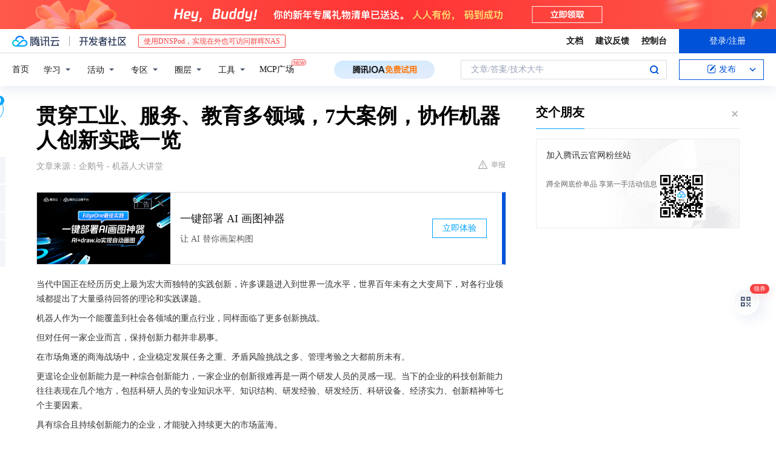

--- FILE ---
content_type: text/html; charset=utf-8
request_url: https://cloud.tencent.com/developer/news/896946
body_size: 27758
content:
<!DOCTYPE html><html munual-autotracker-init="" qct-pv-id="pXJODdYhkJKXxrNZWnjAb" qct-ip="3.150.109.14"><head><meta charSet="UTF-8"/><meta http-equiv="X-UA-Compatible" content="IE=edge,chrome=1"/><title>贯穿工业、服务、教育多领域，7大案例，协作机器人创新实践一览 - 腾讯云开发者社区-腾讯云</title><meta name="keywords" content="机器人,企业创新,集萃智造,协作机器人"/><meta name="subject" content="空类-空类-空类"/><meta name="subjectTime" content="2022-03-04 02:52:44"/><meta name="description" content="当代中国面临宏大实践创新与全球变局挑战，机器人行业作为关键领域亟需突破。集萃智造通过七大创新案例，涵盖工业自动化、计量检测、柔性生产线、教育实训及新零售等领域，展示其协作机器人如何解决复杂场景难题，以综合创新能力推动产业升级与高质量发展。"/><meta name="viewport" content="width=device-width, initial-scale=1.0, maximum-scale=1, viewport-fit=cover"/><meta name="format-detection" content="telephone=no"/><meta name="articleSource" content="Q"/><meta name="magicSource" content="N"/><link rel="canonical" href="https://cloud.tencent.com/developer/news/896946"/><link rel="stylesheet" href="//cloudcache.tencent-cloud.cn/open_proj/proj_qcloud_v2/gateway/portal/css/global-20209142343.css"/><link rel="stylesheet" href="//cloudcache.tencent-cloud.cn/qcloud/ui/community-pc/build/base/base-202507151730.css"/><link rel="stylesheet" href="//cloudcache.tencent-cloud.cn/qcloud/ui/cloud-community/build/base/base-202511051801.css"/><link rel="stylesheet" href="//cloudcache.tencent-cloud.cn/open_proj/proj_qcloud_v2/community-pc/build/AskDialog/AskDialog-202204021635.css?max_age=31536000"/><link rel="stylesheet" href="//cloudcache.tencent-cloud.cn/open_proj/proj_qcloud_v2/community-pc/build/AskDialog/AskDialog-202204021635.css?max_age=31536000"/><link rel="stylesheet" href="//cloudcache.tencent-cloud.cn/qcloud/ui/community-pc/build/Column/Column-202412201223.css"/><link rel="stylesheet" href="//cloudcache.tencent-cloud.cn/qcloud/ui/community-pc/build/News/News-202409021536.css"/><link rel="stylesheet" href="//cloudcache.tencent-cloud.cn/open_proj/proj_qcloud_v2/community/portal/css/markdown-201810241044.css?max_age=31536000"/><link rel="stylesheet" href="//cloudcache.tencent-cloud.cn/qcloud/draft-master/dist/draft-master-v2.1.26.d4s2ddo9sb.css?max_age=31536000"/><style media="screen">@supports (padding:max(0px)){.set-safe-area .com-main{bottom:calc(max(12px,constant(safe-area-inset-bottom)) + 50px);bottom:calc(max(12px,env(safe-area-inset-bottom)) + 50px)}.set-safe-area .com-main-simple-sec,.set-safe-area .com-main.without-tab-ft,.set-safe-area .com-main.without-ft{bottom:max(12px,constant(safe-area-inset-bottom));bottom:max(12px,env(safe-area-inset-bottom))}.set-safe-area .com-main-sec{bottom:max(12px,constant(safe-area-inset-bottom));bottom:max(12px,env(safe-area-inset-bottom))}.set-safe-area .com-m-footer,.set-safe-area .sa-fixed-btns{bottom:max(12px,constant(safe-area-inset-bottom));bottom:max(12px,env(safe-area-inset-bottom))}.set-safe-area .com-mobile-body{bottom:max(12px,constant(safe-area-inset-bottom));bottom:max(12px,env(safe-area-inset-bottom))}}@supports (padding:max(0px)){.set-safe-area .support-wrap,.set-safe-area div.body{bottom:max(12px,constant(safe-area-inset-bottom));bottom:max(12px,env(safe-area-inset-bottom))}.set-safe-area .com-responsive-no-ft div.body{bottom:max(12px,constant(safe-area-inset-bottom));bottom:max(12px,env(safe-area-inset-bottom))}}.doc-con .J-docShareModal{display: none;} .doc-con .J-docShareCopyTipModalMB{display: none} .with-focus+.com-main-simple-sec, .with-focus+.com-main,.with-focus+.com-body,.with-focus+.qa-body{top:100px} .qa-detail-ask-panel:after{display:none!important;} .sa-fixed-btns .c-btn-weak{background-color: #fff;} .qa-r-editor.draft-editor-host.rno-markdown{height: 290px;overflow-y:auto;} .uc-achievement{line-height:24px;margin-bottom:5px;white-space: initial;overflow:visible;text-overflow:initial} .uc-achievement .uc-achievement-icon{top:0;margin-top:0; .uc-hero+.com-body-main .com-tab .com-tab-item{margin-right: 28px;}</style></head><body style="position:initial"><div id="react-root" class=""><div class="news-detail"><div class="cdc-header is-fixed"><div class="cdc-header__placeholder"></div><div class="cdc-header__inner"><div id="community-top-header-product-container" style="display:block"></div><div class="cdc-header__top"><div class="cdc-header__top-left"><a href="/?from=20060&amp;from_column=20060" target="_blank" class="cdc-header__top-logo"><i>腾讯云</i></a><div class="cdc-header__top-line"></div><a href="/developer" class="cdc-header__top-logo community"><i>开发者社区</i></a><div class="cdc-header__activity"><div id="cloud-header-product-container" style="display:block"></div></div></div><div class="cdc-header__top-operates"><a href="/document/product?from=20702&amp;from_column=20702" target="_blank" class="cdc-header__link">文档</a><a href="/voc/?from=20703&amp;from_column=20703" target="_blank" class="cdc-header__link">建议反馈</a><a href="https://console.cloud.tencent.com?from=20063&amp;from_column=20063" target="_blank" class="cdc-header__link" track-click="{&quot;areaId&quot;:102001,&quot;subAreaId&quot;:1}">控制台</a><div class="cdc-header__account"><div class="cdc-header__account-inner"><button class="cdc-btn cdc-header__account-btn cdc-btn--primary">登录/注册</button></div></div></div></div><div class="cdc-header__bottom"><div class="cdc-header__bottom-nav"><a href="/developer" class="cdc-header__bottom-home">首页</a><div class="cdc-header__nav-list"><div class="cdc-header__nav-item">学习</div><div class="cdc-header__nav-item">活动</div><div class="cdc-header__nav-item">专区</div><div class="cdc-header__nav-item">圈层</div><div class="cdc-header__nav-item">工具</div></div><div class="cdc-header__activity"><a class="cdc-header__activity-tit" href="/developer/mcp" target="_blank" style="position:relative">MCP广场<img src="https://qccommunity.qcloudimg.com/image/new.png" style="position:absolute;width:24px;top:-6px;right:-20px"/></a></div><div id="community-header-product-container" style="display:block"></div></div><div class="cdc-header__bottom-operates"><div class="cdc-header__search"><div class="cdc-search__wrap"><div class="cdc-search"><span class="cdc-search__text">文章/答案/技术大牛</span><button class="cdc-search__btn">搜索<i class="cdc-search__i search"></i></button></div><div class="cdc-search__dropdown"><div class="cdc-search__bar"><input type="text" class="cdc-search__bar-input" placeholder="文章/答案/技术大牛" value=""/><div class="cdc-search__bar-btns"><button class="cdc-search__btn">搜索<i class="cdc-search__i search"></i></button><button class="cdc-search__btn">关闭<i class="cdc-search__i clear"></i></button></div></div></div></div></div><div class="cdc-header__create"><span class="cdc-header__create-btn not-logged"><span class="cdc-svg-icon-con"><span class="cdc-svg-icon" style="line-height:1;color:#0052D9;width:16px;height:16px"><svg width="16" height="16" viewBox="0 0 16 16" fill="currentcolor" xmlns="http://www.w3.org/2000/svg"><path d="M14.2466 12.0145C14.1698 13.6258 12.8381 14.9131 11.2129 14.9131H11.1579H4.0927H4.03772C2.4125 14.9131 1.08014 13.6258 1.00334 12.0145H1V11.8668V4.07213V4.04627V3.89922H1.00334C1.08014 2.28732 2.4125 1 4.03772 1H9.6473V1.00069H10.0786L8.7688 2.10773H8.43888H7.7916H6.37904H4.03772C2.97234 2.10773 2.10445 2.9777 2.10445 4.04629V4.41869V4.4472V6.39498V11.4269V11.4309V11.8668C2.10445 12.9354 2.97234 13.8053 4.03772 13.8053H6.37904H8.87153H11.2129C12.2782 13.8053 13.1461 12.9355 13.1461 11.8668V11.466V11.454V9.5181V6.39364L14.2506 5.3051V11.8668V12.0145H14.2466ZM10.4324 7.15226L9.63146 7.99761C9.36577 8.2693 8.69326 8.95104 8.48066 9.17631C8.26726 9.40288 8.09039 9.58901 7.95061 9.73544C7.81079 9.88188 7.72667 9.96597 7.70083 9.98656C7.63321 10.0488 7.55703 10.1144 7.47022 10.1846C7.38412 10.2542 7.29404 10.3099 7.20063 10.3516C7.10722 10.4007 6.97072 10.459 6.79049 10.5305C6.61028 10.6001 6.42213 10.6676 6.22468 10.7339C6.02792 10.8002 5.84109 10.8571 5.66484 10.9061C5.48795 10.9538 5.3561 10.9863 5.2693 11.0009C5.08977 11.0214 4.96988 10.993 4.90956 10.9168C4.84931 10.8405 4.83276 10.7107 4.85924 10.5312C4.87315 10.4331 4.9043 10.292 4.95468 10.1078C5.00431 9.92297 5.05802 9.7315 5.11431 9.53341C5.1713 9.33526 5.22629 9.15179 5.27926 8.98484C5.33297 8.8179 5.37599 8.7026 5.40978 8.64032C5.44953 8.54357 5.49463 8.45413 5.54495 8.37399C5.59465 8.29379 5.66616 8.20503 5.75965 8.10766C5.79934 8.06588 5.89281 7.96649 6.03988 7.81018C6.18624 7.65311 6.80114 7.02774 7.02104 6.79783L7.75117 6.03524L8.56212 5.1899L10.6345 3.02466L12.5214 4.93874L10.4324 7.15226ZM13.816 3.58581C13.7166 3.68987 13.6272 3.78064 13.5483 3.85883C13.4694 3.93703 13.4006 4.0066 13.3423 4.06686C13.276 4.13643 13.2144 4.19738 13.1561 4.24903L11.2785 2.33569C11.3785 2.24025 11.4965 2.12565 11.6336 1.99115C11.7707 1.85668 11.8854 1.75061 11.9761 1.67242C12.0934 1.57708 12.2133 1.51013 12.3385 1.47109C12.4525 1.43529 12.5644 1.41805 12.6751 1.41876H12.7056C12.7665 1.42139 12.8268 1.42729 12.8851 1.43724C12.8838 1.4366 12.8811 1.43724 12.8798 1.4366C12.8811 1.4366 12.8838 1.4366 12.8851 1.43724C13.1376 1.48428 13.4019 1.62009 13.6265 1.83743C13.7511 1.95871 13.8524 2.09382 13.9259 2.23296C14.0346 2.43834 14.0863 2.65304 14.0763 2.8491C14.0763 2.87294 14.0783 2.89748 14.0783 2.92201C14.0783 3.03529 14.0571 3.14789 14.0154 3.26055C13.9737 3.37314 13.9067 3.48185 13.816 3.58581Z" fill="#0052D9"></path></svg></span></span>发布<span class="cdc-svg-icon-con cdc-header__create-btn-arrow"><span class="cdc-svg-icon" style="line-height:1;color:inherit;width:16px;height:16px"><svg width="16" height="16" viewBox="0 0 16 16" fill="currentcolor" xmlns="http://www.w3.org/2000/svg"><path d="M8.16377 4L9.57798 5.41421L14.5277 10.364L13.1135 11.7782L8.1638 6.829L3.21402 11.7782L1.7998 10.364L8.16377 4Z"></path></svg></span></span></span></div></div></div></div></div><div class="cdc-m-header is-fixed"><div class="cdc-m-header__placeholder"></div><div class="cdc-m-header__inner"><div class="cdc-m-header__main"><div class="cdc-m-header__trigger"></div><div class="cdc-m-header__logo"><i class="cdc-m-header__logo-icon"></i></div><div class="cdc-m-header__search"><i class="cdc-m-header__search-icon"></i></div><div class="cdc-m-header__operate"><span class="cdc-m-header__operate-icon"></span></div></div></div></div><div class="J-body col-body news-body"><div class="com-body" qct-area="快讯详情页"><div class="com-body-main"><div class="com-2-layout"><div class="layout-main"><div><section class="c-mod col-article"><h1 class="col-article-title">贯穿工业、服务、教育多领域，7大案例，协作机器人创新实践一览</h1><div class="col-article-infos"><span class="article-infos-item">文章来源：<!-- -->企鹅号 - 机器人大讲堂</span><div class="extra-part"><div class="com-operations"><a href="javascript:;" class="com-opt-link link-report link-hidden"><i class="com-i-warn"></i>举报</a></div></div></div><div id="news-detail-content-product-container" style="display:block"></div><div><div class="rno-markdown undefined rno-"><p>当代中国正在经历历史上最为宏大而独特的实践创新，许多课题进入到世界一流水平，世界百年未有之大变局下，对各行业领域都提出了大量亟待回答的理论和实践课题。</p><p>机器人作为一个能覆盖到社会各领域的重点行业，同样面临了更多创新挑战。</p><p>但对任何一家企业而言，保持创新力都并非易事。</p><p>在市场角逐的商海战场中，企业稳定发展任务之重、矛盾风险挑战之多、管理考验之大都前所未有。</p><p>更遑论企业创新能力是一种综合创新能力，一家企业的创新很难再是一两个研发人员的灵感一现。当下的企业的科技创新能力往往表现在几个地方，包括科研人员的专业知识水平、知识结构、研发经验、研发经历、科研设备、经济实力、创新精神等七个主要因素。</p><p>具有综合且持续创新能力的企业，才能驶入持续更大的市场蓝海。</p><p>那么如何秉承创新精神，这必然是值得许多企业思考的问题。</p><p>集萃智造的创新方法具有一定典型性。</p><p>集萃智造的创新观念从上而下贯穿着全公司，形成了横向和纵向的开放式创新体系。本文摘取了7个集萃智造的应用案例，贯穿工业、生活、服务、医疗、娱乐、教育等多领域，这些领域的创新实践，或许是集萃智造创新力的最好体现。</p><p><strong>▍工业领域创新实践痛点难点多</strong></p><p>工业领域有很多，除了码垛搬运等基础工艺外，许多行业对于工艺的创新都提出了更深层次的要求。</p><p>这和行业的发展情况以及痛点息息相关。在许多行业的工厂中，原本并没有规划机器人这类生产工具，因此机器人需求爆发后，企业创新需要的往往不只是满足需求，还在于现场研发人员和市场人员，能根据实际情况，通过产品结合行业知识、经验，才能更深入解决行业难题。</p><p>例如有企业五金工具车间自动化的装配环节，使用机器人的主要应用难点在于如何在复杂且较小的工位环境中实现高效装配和人机协同。</p><p>而在例如计量检测行业的一些企业，主要难点则在细长孔放料、导线自由延展以及远程控制。</p><p>在例如新材料行业的一些企业，主要应用难点则集中在如何实现多规格物料夹取和高速上下料。</p><p>在另外一些类似电子产品的柔性生产线上，则面临高度个性化定制产品的规模化生产与传统的刚性、大批量制造模式之间的矛盾。</p><p>在这些工业领域，集萃通过应用创新，找到了恰当的协作机器人进入方法。</p><p><strong>▍创新要与实践结合</strong></p><p>对企业而言，创新是思想之母，实践是理论之源。</p><p>定下了“做一家有技术含量、可以不断创新、为国家为民族能做点事的企业”的创业愿景后，集萃智造的董事长骆敏舟在实践中发现，理论创新需要勇于结合新的实践不断推进，善于用新的理论指导新的实践，才能展现出更强大、更有说服力的产品力。</p><p>01  五金工具行业：螺丝锁付应用创新案例</p><p>目前，集萃智造使用协作机器人和专用工装对轮胎进行螺丝锁付作业，实现了五金工具车间自动化的装配。</p><p>先看视频：</p><p>具体来看，由于考虑到了客户对负载和空间上的需求，这套解决方案选用的是拥有5kg负载、900mm臂展的IIMT-CR-05型号与人共融协作机器人，搭载自动锁附系统完成。</p><p>该机器人创新具有强目的导向，创新性地结合了协作机器人特性与工位的实际情况，保证了在安全性上、在装配质量上和在装配效率上的创新融合。</p><p>由于集萃智造这款“IIMT-CR-05机器人”拥有5档碰撞检测功能，能充分发挥协作机器人与人共融的安全特性，同时，这款协作机器人的精度可以达到±0.03mm，误差控制在可控范围内，既可以满足自动模式下产品外观品质的要求，又避免了人为操作失误造成的产品瑕疵，机器人的效率更是大幅度超过熟练工速度，持续作业时长可达16小时。</p><p>02 计量检测行业：物料夹取创新案例</p><p>在计量检测这个领域，根据计量检测行业的使用要求，集萃智造找准了热电偶的自动检定和自动上下料场景，内部组织了技术和产品研发部门共同开发解决方案，创新性地采用单元模块化设计打造了协作机器人自动检测专用设备。</p><p>模块化设计带来的优势不仅在于可以让企业可根据需要进行复制，也实现了效率翻倍。</p><p></p><figure class=""><div class="image-block"><span class="lazy-image-holder" dataurl="https://ask.qcloudimg.com/http-save/developer-news/8ba93f6da89618cdefb87d1d5d13aa35.jpeg"></span></div></figure><p>据了解，这套解决方案选用最大10kg负载，1300mm臂展，精度可以达到±0.05mm的IIMT-CR-10型号协作机器人，搭载集萃智造自主开发的物联网系统，使用软性材质气爪对热电偶进行夹取。</p><p>从视频中可以看到，创新性地优化程序后，不仅有效地避免了狭小空间的干涉，确保在臂展极限状态下仍能准确地将检具放置在指定位置。还创新性地采用了自主设计的轨道及导线，避免了导线自由延展产生的相互干涉问题，让整体工艺流程更为顺畅。</p><p>值得一提的是，为保障长时间远程控制的时效性和准确性，集萃智造的研发设计人员，在每个位置还均采用了多重判定信号实现交叉检测，让检测效率更高同时更加准确。</p><p>从结果上来看，在劳动密集的装配应用场景中，不仅对装配效率、装配质量、安全性等方面提出了较高的要求，协作机器人通过精准定位实现高效的螺丝锁付，具有极强的生产柔性与极高的生产效率，使得生产成本降低的同时大幅提高了产能。</p><p>据了解，某工厂五金工具行业螺丝锁付应用项目实施后，工序产能提高至日产3000件，产品合格率达95%。</p><p>而企业采用协作机器人进行流程化作业，不仅使得检测系统可以自动进行原始数据记录和数据分析，更好与检定中心系统进行数据对接实现数字化检测作业。高温物品人工搬运危险系数大，使用协作机器人也解放劳动力，改善工人劳动条件，提高了检测效率。</p><p><strong>▍创新是继承后的发展</strong></p><p>创新要擅长于在继承优势的基础上借助新技术实现整合，这意味着不仅需要考虑到环境的特殊性，还需要考虑效率等因素。</p><p>03 新材料行业：上下料和自主检测创新案例</p><p>在陶瓷膜行业，集萃智造发现传统的检测作业方式依靠人工完成产品上料、检测，再依靠人工将待检物放置于相应区域。单日产量可控度不高，整体作业效率低下。</p><p></p><figure class=""><div class="image-block"><span class="lazy-image-holder" dataurl="https://ask.qcloudimg.com/http-save/developer-news/3cb65a5cc29eab96ecfb6abf2f9864cd.gif"></span></div></figure><p>集萃智造通过采用IIMT-CR-10型号协作机器人与检测设备配合，机器人通过接收MES系统的作业指令抓取陶瓷膜，在检测设备与倍速链平台间实现运转动作，完成上下料和自主检测。</p><p>在环境适应性上，该款机器人对工作环境要求低，可持续作业，简易的协作机器人入门操作更是解决了长久以来需要指定人员操作指定机器的问题，部署轻便灵活。</p><p>04  电子产品柔性生产线案例</p><p>本项目创亮点则在于AGV上搭载协作机器人，能够在多个生产单元之间运转，实现多生产单元间物料的精准配送。协作机器人在有限的空间内灵活扭转，承担了加工、个性定制、装配包装和交付多个生产工作。</p><p>集萃智造打造的这条电子产品柔性生产线，综合运用工厂数字化技术、信息化技术、自动化技术、工业通信技术等，并与机械加工、产品装配等制造过程相融合，创新性地展现产品与产品线的全生命周期设计思想。</p><p>协作机器人配合气爪工装完成陶瓷膜上下料，码垛指令，大幅提高检测效率和准确率，减轻工作人员的工作强度。由于所有数据均接入工厂MES系统，实现了质量数据溯源，创新对企业提供了实实在在的效益和价值。</p><p>而智能制造生产示范线在实现产品无人化生产的同时，满足了用户个性化定制、立等可取等多种需求，也大幅降低了企业的仓储和管理等成本。</p><p><strong>▍创新要善于制造新需求</strong></p><p>社会需求往往是推动科技创新发展的原动力，一旦社会有了某种需求，这种需求会比十所大学更能推动科技的发展，但如何许多企业困于找到这些需求。</p><p>集萃智造通过大量创新探索发现，其实一种产品更多是会自己创造出需求，而这种需求也推动了机器人研究的高速创新发展。</p><p>目前，除了在传统工业场景，集萃智造推出各种型号的机器人后，很多场景的企业都与集萃智造合作，开发出了许多创新应用案例。</p><p>例如为了结合市场需求，定点培养学生理论和实际操作能力，集萃智造结合学校的机器人研发和学习需求，定制开发了焊接机器人实训工作站。</p><p></p><figure class=""><div class="image-block"><span class="lazy-image-holder" dataurl="https://ask.qcloudimg.com/http-save/developer-news/8f411ef6f2a34770e5ab27dd6cadab2a.gif"></span></div></figure><p>该实训工作站使用协作机器人来进行焊接教学，协作机器人编程界面友好，易于上手，定位精度高，且带有碰撞检测功能，能够最大程度保证学生的安全。机器人末端执行器为气体保护焊枪，其应用广泛、技术成熟，配套软件可实时调节焊接电流电压，通过IO控制和焊机通信保证焊接质量。</p><p>又例如人才人事档案文件数量多，人工采集效率低，档案扫描工作耗时耗人。同时档案资料长期挤压导致粘连，存在档案种类多，单面、双面、成册文档堆叠，档案纸张厚度不一致等难点。</p><p>要在规定的时间内完成几十万份的人事档案扫描，急需利用高效设备进行自动信息采集。集萃智造结合档案室的这类需求，选用协作机器人将档案文件自动搬运至影像采集机进行影像采集，并自主开发管理系统实现了文档自动归档。</p><p>可以看到，该方案集萃智造利用协作机器人具有体积小，应用简单和人机协同的优势，末端配备真空吸附系统及距离检测传感器，实现档案纸分离及吸附翻页。</p><p>同时，集萃智造还采用自动顶升机构实现档案的自动顶升，创新性地采用自动扫描方式对纸张的类型进行分类，便于系统识别，从而保证协作机器人每次取纸处于同一高度。</p><p>不仅如此，通过利用机器人多自由度的特点优势，该解决方案能完成成册档案的翻页动作，通过采用高拍仪对档案进行影像采集，以及通过自主开发的信息管理系统上传至服务器，能实现档案影像的自动归档。</p><p>又例如在新零售的多个场景下，集萃智造结合机器人的需求，开发出的双臂咖啡拉花机器人可根据客户指定口味进行咖啡制作，替代现有的咖啡师+咖啡吧台的复杂形态，实现咖啡饮品的无人制作。</p><p>以协作机器人和全自动咖啡机为主体，搭载机器人咖啡拉花智能化系统，连接各种配套的自动化硬件，实现智能的咖啡拉花等咖啡饮品制作，完成从咖啡杯识别、咖啡制作、咖啡拉花、出品、咖啡机及拉花杯清洗的全流程自动化。</p><p>值得一提的是，咖啡机器人可轻松嵌入各种场地，灵活批量部署，同时制作出专业咖啡师级的拉花作品，丰富的咖啡饮品种类，运维管理省心，设备数据一键交互，使其广泛应用成为可能。</p><p><strong>▍结语与展望</strong></p><p>当前新一轮科技革命和产业变革加速演进，我国已转向高质量发展阶段，2021年，我国全社会研发投入达到2.79万亿元，同比增长14.2%，研发投入强度达到了2.44%，国家创新能力综合排名上升至世界第12位，成功实现“十四五”良好开局。</p><p>机器人作为新兴技术的重要载体和现代产业的关键装备，需要更大的创新力度，引领产业数字化发展、智能化升级。凭借柔顺性好、灵活度高、操作简便的特征，协作机器人能够根据需求在诸多领域灵活部署以实现预期功能，不断孕育新产业、新模式、新业态。</p><p>现如今协作机器人在方方面面获得了广泛应用，不仅成为工厂规模化生产中一道独特的风景线，更是在生活、服务、医疗、娱乐、教育等多领域大放异彩。</p><p>通过创新，集萃智造在工业场景中开拓着一个个应用案例，让不可能成为可能。</p><p>通过创新，集萃智造打开了学校市场，让学生通过实践实现了职业技能的提升，可获得更多的就业机会。</p><p>通过创新，集萃智造实现了档案文件影像的自动采集和归类，提高了档案数据采集效率，减少了用工的同时降低了人工的劳动强度。</p><p>通过创新，协作机器人保证了咖啡出品的稳定性，以创新科技带动门店智能化发展，实现能效和人效双提升。</p><p>我们通过以上集萃智造的经典案例不难看出，协作机器人是可以安全与人进行直接交互的机器人，拓展了机器人功能中“人”的属性，其灵活性使得协作机器人能出色地融入不同定制化场景，实现效率最大化。</p><p>随着人工智能产业发展成熟，“人机协作”将持续推动生产水平提高、生活品质提升，有力促进经济社会可持续发展。在此过程中，集萃智造正在保持着创新理念，深度挖掘客户需求，根据行业经验，精准挖掘企业痛点，并以创新举措提供着更专业的应用解决方案，为建设现代化经济体系、构筑美好生活新图景，提供强力的技术支撑，推动我国产业升级，加快实现高质量发展。</p><p>-------------------END-------------------</p><p></p><figure class=""><div class="image-block"><span class="lazy-image-holder" dataurl="https://ask.qcloudimg.com/http-save/developer-news/19d7f38e84ca23ff429d01af4ce1f5ad.gif"></span></div></figure><p>看累了吗？戳一下“在看”支持我们吧！</p></div></div><div id="J-viewLargeImageBox" class="zoom-mask" style="display:none;width:100%;height:100%"><div class="zoom-close"></div><div class="zoom-wrap"><img/><div class="c-loading"><div class="c-loading-inner"><div class="one"></div><div class="two"></div><div class="three"></div></div></div></div></div><ul class="col-article-source"><li><span class="article-source-item">发表于: <time dateTime="2022-03-03 13:26:16" title="2022-03-03 13:26:16"> 2022-03-03<span class="com-v-box">2022-03-03 13:26:16</span></time></span></li><li>原文链接<!-- -->：<!-- -->https://kuaibao.qq.com/s/20220303A055XT00?refer=cp_1026</li><li>腾讯「腾讯云开发者社区」是腾讯内容开放平台帐号（企鹅号）传播渠道之一，根据<a href="https://om.qq.com/notice/a/20160429/047194.htm" target="_blank" class="com-link" style="color:#00a4ff" rel="nofollow">《腾讯内容开放平台服务协议》</a>转载发布内容。</li><li>如有侵权，请联系 cloudcommunity@tencent.com 删除。</li></ul><div class="col-article-tags com-v-box"><nav class="col-tags"></nav></div><div class="com-widget-operations" style="visibility:hidden"><div class="main-cnt"><a href="javascript:;" class="com-opt-link link-like"><i class="com-i-like"></i><span class="text">0</span></a></div><div class="extra-cnt"><span class="com-opt-text share-text">分享</span><ul class="com-share-options"><li><div class="c-bubble-trigger"><a href="javascript:;" class="opt-item"><i class="opt-icon wechat"></i></a><div class="c-bubble c-bubble-left "><div class="c-bubble-inner"><div class="qr-img"></div><p class="qr-txt">分享快讯到朋友圈</p></div></div></div></li><li><div class="c-bubble-trigger"><a href="javascript:;" class="opt-item"><i class="opt-icon qq"></i></a><div class="c-bubble c-bubble-left "><div class="c-bubble-inner"><span>分享快讯到 QQ</span></div></div></div></li><li><div class="c-bubble-trigger"><a href="javascript:;" class="opt-item"><i class="opt-icon weibo"></i></a><div class="c-bubble c-bubble-left "><div class="c-bubble-inner"><span>分享快讯到微博</span></div></div></div></li><li><div class="c-bubble-trigger"><a class="opt-item" href="javascript:;"><i class="opt-icon copy"></i></a><div class="c-bubble c-bubble-left "><div class="c-bubble-inner"><span>复制快讯链接到剪贴板</span></div></div></div></li></ul></div></div></section><ul class="col-slibing-articles" track-click="{&quot;areaId&quot;:115001}" track-exposure="{&quot;areaId&quot;:115001}"><li><a href="/developer/news/896945" trackClick="{&quot;elementId&quot;:1}" hotrep="community.news.news-detail.prev">上一篇：收藏癖，实在戒不了</a></li><li><a href="/developer/news/896947" trackClick="{&quot;elementId&quot;:2}" hotrep="community.news.news-detail.next">下一篇：调查报告：VR游戏成瘾性比传统2D游戏高44％</a></li></ul><div style="margin:50px auto"></div><div style="margin:50px auto"></div><div class="detail-section" qct-area="相关快讯" qct-exposure=""><div class="detail-section-inner"><div class="c-mod detail-section-hd"><h2 class="detail-section-tit"><span>相关</span>快讯</h2></div><ul class="c-mod detail-section-bd news-article-related-list"><li class="news-article-related-item" qct-area="快讯-954435" qct-click="" qct-exposure=""><h3 class="news-article-related-tit"><a href="/developer/news/954435" target="_blank" hotrep="community.news.article_related.title_link">行业丨3C丨珞石协作机器人赋能3C柔性变革</a></h3><span class="news-article-related-date">2022-11-21</span></li><li class="news-article-related-item" qct-area="快讯-2011367" qct-click="" qct-exposure=""><h3 class="news-article-related-tit"><a href="/developer/news/2011367" target="_blank" hotrep="community.news.article_related.title_link">优傲机器人：引领协作机器人领域的创新先锋</a></h3><span class="news-article-related-date">2024-12-09</span></li><li class="news-article-related-item" qct-area="快讯-668154" qct-click="" qct-exposure=""><h3 class="news-article-related-tit"><a href="/developer/news/668154" target="_blank" hotrep="community.news.article_related.title_link">协作机器人＋视觉让生产效率翻倍，大幅提升产品良品率</a></h3><span class="news-article-related-date">2020-07-29</span></li><li class="news-article-related-item" qct-area="快讯-889760" qct-click="" qct-exposure=""><h3 class="news-article-related-tit"><a href="/developer/news/889760" target="_blank" hotrep="community.news.article_related.title_link">半导体行业5大复合移动机器人应用案例赏析！</a></h3><span class="news-article-related-date">2022-01-14</span></li><li class="news-article-related-item" qct-area="快讯-922454" qct-click="" qct-exposure=""><h3 class="news-article-related-tit"><a href="/developer/news/922454" target="_blank" hotrep="community.news.article_related.title_link">协作机器人市场发展展望</a></h3><span class="news-article-related-date">2022-11-09</span></li><li class="news-article-related-item" qct-area="快讯-918085" qct-click="" qct-exposure=""><h3 class="news-article-related-tit"><a href="/developer/news/918085" target="_blank" hotrep="community.news.article_related.title_link">盘点人机协作机器人在工业中的7大应用场景</a></h3><span class="news-article-related-date">2022-07-23</span></li><li class="news-article-related-item" qct-area="快讯-2341521" qct-click="" qct-exposure=""><h3 class="news-article-related-tit"><a href="/developer/news/2341521" target="_blank" hotrep="community.news.article_related.title_link">“复合机器人CNC磨具精密加工案例”重塑智造新标杆</a></h3><span class="news-article-related-date">2025-03-21</span></li><li class="news-article-related-item" qct-area="快讯-30351" qct-click="" qct-exposure=""><h3 class="news-article-related-tit"><a href="/developer/news/30351" target="_blank" hotrep="community.news.article_related.title_link">人机协作机器人：工业机器人发展新形态</a></h3><span class="news-article-related-date">2018-01-27</span></li><li class="news-article-related-item" qct-area="快讯-2484244" qct-click="" qct-exposure=""><h3 class="news-article-related-tit"><a href="/developer/news/2484244" target="_blank" hotrep="community.news.article_related.title_link">五金工具制造棒料加热新实践：海拓高频加热机在线模拟测试与应用</a></h3><span class="news-article-related-date">2025-04-26</span></li><li class="news-article-related-item" qct-area="快讯-1388441" qct-click="" qct-exposure=""><h3 class="news-article-related-tit"><a href="/developer/news/1388441" target="_blank" hotrep="community.news.article_related.title_link">IARS 2024：节卡机器人以新质生产力为翼，擎动全球工业智造跃迁</a></h3><span class="news-article-related-date">2024-05-15</span></li><li class="news-article-related-item" qct-area="快讯-2512618" qct-click="" qct-exposure=""><h3 class="news-article-related-tit"><a href="/developer/news/2512618" target="_blank" hotrep="community.news.article_related.title_link">协作机器人人的福音！电动夹爪让“重复抓取”成为历史</a></h3><span class="news-article-related-date">2025-05-04</span></li><li class="news-article-related-item" qct-area="快讯-1255707" qct-click="" qct-exposure=""><h3 class="news-article-related-tit"><a href="/developer/news/1255707" target="_blank" hotrep="community.news.article_related.title_link">又双叒叕获奖！海默机器人荣膺协作机器人优秀品牌奖</a></h3><span class="news-article-related-date">2023-11-27</span></li><li class="news-article-related-item" qct-area="快讯-928544" qct-click="" qct-exposure=""><h3 class="news-article-related-tit"><a href="/developer/news/928544" target="_blank" hotrep="community.news.article_related.title_link">人机协作机器人在工业的应用</a></h3><span class="news-article-related-date">2022-11-11</span></li><li class="news-article-related-item" qct-area="快讯-2730886" qct-click="" qct-exposure=""><h3 class="news-article-related-tit"><a href="/developer/news/2730886" target="_blank" hotrep="community.news.article_related.title_link">全能“工业战将”上阵：渝企推出70KG大负载机器人</a></h3><span class="news-article-related-date">2025-07-06</span></li><li class="news-article-related-item" qct-area="快讯-2452779" qct-click="" qct-exposure=""><h3 class="news-article-related-tit"><a href="/developer/news/2452779" target="_blank" hotrep="community.news.article_related.title_link">电动夹爪在AGV复合机器人中的高效夹持实践案例</a></h3><span class="news-article-related-date">2025-04-21</span></li><li class="news-article-related-item" qct-area="快讯-1276041" qct-click="" qct-exposure=""><h3 class="news-article-related-tit"><a href="/developer/news/1276041" target="_blank" hotrep="community.news.article_related.title_link">标杆！节卡机器人再度入选《上海智能机器人标杆企业与应用场景推荐目录》</a></h3><span class="news-article-related-date">2023-12-21</span></li><li class="news-article-related-item" qct-area="快讯-1347565" qct-click="" qct-exposure=""><h3 class="news-article-related-tit"><a href="/developer/news/1347565" target="_blank" hotrep="community.news.article_related.title_link">【案例】多可机器人用于汽车发动机线控制器装配检测</a></h3><span class="news-article-related-date">2024-04-11</span></li><li class="news-article-related-item" qct-area="快讯-1151989" qct-click="" qct-exposure=""><h3 class="news-article-related-tit"><a href="/developer/news/1151989" target="_blank" hotrep="community.news.article_related.title_link">产能翻倍，一个顶俩，协作机器人已经卷成这样了吗？</a></h3><span class="news-article-related-date">2023-08-08</span></li><li class="news-article-related-item" qct-area="快讯-1019031" qct-click="" qct-exposure=""><h3 class="news-article-related-tit"><a href="/developer/news/1019031" target="_blank" hotrep="community.news.article_related.title_link">“机器人＋”热潮迎面而来，协作机器人领域谁更有潜力？</a></h3><span class="news-article-related-date">2023-03-04</span></li><li class="news-article-related-item" qct-area="快讯-2292036" qct-click="" qct-exposure=""><h3 class="news-article-related-tit"><a href="/developer/news/2292036" target="_blank" hotrep="community.news.article_related.title_link">机器人上下料系统：重塑制造业效率与智能化的新标杆</a></h3><span class="news-article-related-date">2025-03-11</span></li></ul></div></div></div></div><div class="layout-side"><div class="com-2-section info-side-public" id="private-domain-aside"></div></div></div></div></div></div><div class="cdc-footer J-footer com-2-footer"><div class="cdc-footer__inner"><div class="cdc-footer__main"><div class="cdc-footer__website"><ul class="cdc-footer__website-group"><li class="cdc-footer__website-column"><div class="cdc-footer__website-box"><h3 class="cdc-footer__website-title">社区</h3><ul class="cdc-footer__website-list"><li class="cdc-footer__website-item"><a href="/developer/column">技术文章</a></li><li class="cdc-footer__website-item"><a href="/developer/ask">技术问答</a></li><li class="cdc-footer__website-item"><a href="/developer/salon">技术沙龙</a></li><li class="cdc-footer__website-item"><a href="/developer/video">技术视频</a></li><li class="cdc-footer__website-item"><a href="/developer/learning">学习中心</a></li><li class="cdc-footer__website-item"><a href="/developer/techpedia">技术百科</a></li><li class="cdc-footer__website-item"><a href="/developer/zone/list">技术专区</a></li></ul></div></li><li class="cdc-footer__website-column"><div class="cdc-footer__website-box"><h3 class="cdc-footer__website-title">活动</h3><ul class="cdc-footer__website-list"><li class="cdc-footer__website-item"><a href="/developer/support-plan">自媒体同步曝光计划</a></li><li class="cdc-footer__website-item"><a href="/developer/support-plan-invitation">邀请作者入驻</a></li><li class="cdc-footer__website-item"><a href="/developer/article/1535830">自荐上首页</a></li><li class="cdc-footer__website-item"><a href="/developer/competition">技术竞赛</a></li></ul></div></li><li class="cdc-footer__website-column"><div class="cdc-footer__website-box"><h3 class="cdc-footer__website-title">圈层</h3><ul class="cdc-footer__website-list"><li class="cdc-footer__website-item"><a href="/tvp">腾讯云最具价值专家</a></li><li class="cdc-footer__website-item"><a href="/developer/program/tm">腾讯云架构师技术同盟</a></li><li class="cdc-footer__website-item"><a href="/developer/program/tci">腾讯云创作之星</a></li><li class="cdc-footer__website-item"><a href="/developer/program/tdp">腾讯云TDP</a></li></ul></div></li><li class="cdc-footer__website-column"><div class="cdc-footer__website-box"><h3 class="cdc-footer__website-title">关于</h3><ul class="cdc-footer__website-list"><li class="cdc-footer__website-item"><a rel="nofollow" href="/developer/article/1006434">社区规范</a></li><li class="cdc-footer__website-item"><a rel="nofollow" href="/developer/article/1006435">免责声明</a></li><li class="cdc-footer__website-item"><a rel="nofollow" href="mailto:cloudcommunity@tencent.com">联系我们</a></li><li class="cdc-footer__website-item"><a rel="nofollow" href="/developer/friendlink">友情链接</a></li><li class="cdc-footer__website-item"><a rel="nofollow" href="/developer/article/2537547">MCP广场开源版权声明</a></li></ul></div></li></ul></div><div class="cdc-footer__qr"><h3 class="cdc-footer__qr-title">腾讯云开发者</h3><div class="cdc-footer__qr-object"><img class="cdc-footer__qr-image" src="https://qcloudimg.tencent-cloud.cn/raw/a8907230cd5be483497c7e90b061b861.png" alt="扫码关注腾讯云开发者"/></div><div class="cdc-footer__qr-infos"><p class="cdc-footer__qr-info"><span class="cdc-footer__qr-text">扫码关注腾讯云开发者</span></p><p class="cdc-footer__qr-info"><span class="cdc-footer__qr-text">领取腾讯云代金券</span></p></div></div></div><div class="cdc-footer__recommend"><div class="cdc-footer__recommend-rows"><div class="cdc-footer__recommend-cell"><h3 class="cdc-footer__recommend-title">热门产品</h3><div class="cdc-footer__recommend-wrap"><ul class="cdc-footer__recommend-list"><li class="cdc-footer__recommend-item"><a class="com-2-footer-recommend-link" href="/product/domain?from=20064&amp;from_column=20064">域名注册</a></li><li class="cdc-footer__recommend-item"><a class="com-2-footer-recommend-link" href="/product/cvm?from=20064&amp;from_column=20064">云服务器</a></li><li class="cdc-footer__recommend-item"><a class="com-2-footer-recommend-link" href="/product/tbaas?from=20064&amp;from_column=20064">区块链服务</a></li><li class="cdc-footer__recommend-item"><a class="com-2-footer-recommend-link" href="/product/message-queue-catalog?from=20064&amp;from_column=20064">消息队列</a></li><li class="cdc-footer__recommend-item"><a class="com-2-footer-recommend-link" href="/product/ecdn?from=20064&amp;from_column=20064">网络加速</a></li><li class="cdc-footer__recommend-item"><a class="com-2-footer-recommend-link" href="/product/tencentdb-catalog?from=20064&amp;from_column=20064">云数据库</a></li><li class="cdc-footer__recommend-item"><a class="com-2-footer-recommend-link" href="/product/dns?from=20064&amp;from_column=20064">域名解析</a></li><li class="cdc-footer__recommend-item"><a class="com-2-footer-recommend-link" href="/product/cos?from=20064&amp;from_column=20064">云存储</a></li><li class="cdc-footer__recommend-item"><a class="com-2-footer-recommend-link" href="/product/css?from=20064&amp;from_column=20064">视频直播</a></li></ul></div></div><div class="cdc-footer__recommend-cell"><h3 class="cdc-footer__recommend-title">热门推荐</h3><div class="cdc-footer__recommend-wrap"><ul class="cdc-footer__recommend-list"><li class="cdc-footer__recommend-item"><a class="com-2-footer-recommend-link" href="/product/facerecognition?from=20064&amp;from_column=20064">人脸识别</a></li><li class="cdc-footer__recommend-item"><a class="com-2-footer-recommend-link" href="/product/tm?from=20064&amp;from_column=20064">腾讯会议</a></li><li class="cdc-footer__recommend-item"><a class="com-2-footer-recommend-link" href="/act/pro/enterprise2022?from=20064&amp;from_column=20064">企业云</a></li><li class="cdc-footer__recommend-item"><a class="com-2-footer-recommend-link" href="/product/cdn?from=20064&amp;from_column=20064">CDN加速</a></li><li class="cdc-footer__recommend-item"><a class="com-2-footer-recommend-link" href="/product/trtc?from=20064&amp;from_column=20064">视频通话</a></li><li class="cdc-footer__recommend-item"><a class="com-2-footer-recommend-link" href="/product/imagerecognition?from=20064&amp;from_column=20064">图像分析</a></li><li class="cdc-footer__recommend-item"><a class="com-2-footer-recommend-link" href="/product/cdb?from=20064&amp;from_column=20064">MySQL 数据库</a></li><li class="cdc-footer__recommend-item"><a class="com-2-footer-recommend-link" href="/product/ssl?from=20064&amp;from_column=20064">SSL 证书</a></li><li class="cdc-footer__recommend-item"><a class="com-2-footer-recommend-link" href="/product/asr?from=20064&amp;from_column=20064">语音识别</a></li></ul></div></div><div class="cdc-footer__recommend-cell"><h3 class="cdc-footer__recommend-title">更多推荐</h3><div class="cdc-footer__recommend-wrap"><ul class="cdc-footer__recommend-list"><li class="cdc-footer__recommend-item"><a class="com-2-footer-recommend-link" href="/solution/data_protection?from=20064&amp;from_column=20064">数据安全</a></li><li class="cdc-footer__recommend-item"><a class="com-2-footer-recommend-link" href="/product/clb?from=20064&amp;from_column=20064">负载均衡</a></li><li class="cdc-footer__recommend-item"><a class="com-2-footer-recommend-link" href="/product/sms?from=20064&amp;from_column=20064">短信</a></li><li class="cdc-footer__recommend-item"><a class="com-2-footer-recommend-link" href="/product/ocr?from=20064&amp;from_column=20064">文字识别</a></li><li class="cdc-footer__recommend-item"><a class="com-2-footer-recommend-link" href="/product/vod?from=20064&amp;from_column=20064">云点播</a></li><li class="cdc-footer__recommend-item"><a class="com-2-footer-recommend-link" href="/product/bigdata-class?from=20064&amp;from_column=20064">大数据</a></li><li class="cdc-footer__recommend-item"><a class="com-2-footer-recommend-link" href="/solution/la?from=20064&amp;from_column=20064">小程序开发</a></li><li class="cdc-footer__recommend-item"><a class="com-2-footer-recommend-link" href="/product/tcop?from=20064&amp;from_column=20064">网站监控</a></li><li class="cdc-footer__recommend-item"><a class="com-2-footer-recommend-link" href="/product/cdm?from=20064&amp;from_column=20064">数据迁移</a></li></ul></div></div></div></div><div class="cdc-footer__copyright"><div class="cdc-footer__copyright-text"><p>Copyright © 2013 - <!-- -->2026<!-- --> Tencent Cloud. All Rights Reserved. 腾讯云 版权所有<!-- --> </p><p style="line-height:22px;display:inline-flex;align-items:center"><a href="https://qcloudimg.tencent-cloud.cn/raw/986376a919726e0c35e96b311f54184d.jpg" target="_blank">深圳市腾讯计算机系统有限公司</a><span> ICP备案/许可证号：</span><a href="https://beian.miit.gov.cn/#/Integrated/index" target="_blank">粤B2-20090059 </a><img width="14" src="https://qcloudimg.tencent-cloud.cn/raw/eed02831a0e201b8d794c8282c40cf2e.png" style="margin-right:5px"/><a href="https://beian.mps.gov.cn/#/query/webSearch?code=44030502008569" target="_blank">粤公网安备44030502008569号</a></p><p><a href="https://qcloudimg.tencent-cloud.cn/raw/a2390663ee4a95ceeead8fdc34d4b207.jpg" target="_blank">腾讯云计算（北京）有限责任公司</a> 京ICP证150476号 | <!-- --> <a href="https://beian.miit.gov.cn/#/Integrated/index" target="_blank">京ICP备11018762号</a></p></div></div></div></div></div><div class="com-widget-global"><div style="position:relative;z-index:8088"><div class="com-widget-global2"><div class="com-widget-global2__btn code"><div class="com-widget-global2__btn-tag">领券</div></div><div class="com-widget-global2__btn top" style="visibility:hidden"></div></div></div></div><div id="dialog-root"></div><div id="rno-dialog-root" class="rno-modal-wrap"></div></div><script>window.isServerContext = false; window.isClientContext = true;</script><script>window.$serverTime = 1769429198005; window.$clientTime = 1769429198005;</script><script class="">window.$ua = {"browser":{"name":"Chrome","version":"131.0.0.0","major":"131"},"cpu":{},"device":{"vendor":"Apple","model":"Macintosh"},"engine":{"name":"Blink","version":"131.0.0.0"},"os":{"name":"Mac OS","version":"10.15.7"}};</script><script src="https://cloudcache.tencent-cloud.com/qcloud/main/scripts/release/common/vendors/babel/polyfill.6.26.min.js"></script><script src="https://cloudcache.tencent-cloud.com/qcloud/main/scripts/release/common/vendors/react/react.16.8.6.min.js"></script><script src="https://cloudcache.tencent-cloud.com/qcloud/main/scripts/release/common/vendors/react/react-dom.16.8.6.min.js"></script><script src="https://cloudcache.tencent-cloud.com/qcloud/main/scripts/release/common/vendors/jquery-3.2.1.min.js"></script><script src="//cloudcache.tencent-cloud.com/qcloud/developer/scripts/release/base.225e98f95c.js?max_age=31536000" crossorigin="anonymous"></script><script src="//cloudcache.tencent-cloud.com/qcloud/draft-master/dist/draft-master-v2.1.26.d4s2ddo9sb.js?max_age=31536000"></script><script src="https://cloud.tencent.com/qccomponent/login/api.js"></script><script src="//cloudcache.tencent-cloud.com/qcloud/main/scripts/release/common/deps/wechatJsSdk.js?version=1_0_1&amp;max_age=31536000"></script><script src="//cloudcache.tencent-cloud.com/qcloud/developer/scripts/release/common.bb101c97e6.js?max_age=31536000" crossorigin="anonymous"></script><script src="https://web.sdk.qcloud.com/player/tcplayer/release/v4.7.2/tcplayer.v4.7.2.min.js"></script><script src="//dscache.tencent-cloud.cn/ecache/qcstat/qcloud/qcloudStatApi.js"></script><script src="https://qccommunity.qcloudimg.com/common/exposure-plugin-4.1.15.min.js"></script><script src="https://qccommunity.qcloudimg.com/community-track/qcloud-community-track.min.js"></script><script src="https://dscache.tencent-cloud.com/sdk/dianshi-sdk/loader/umd/dianshi-sdk-loader.v0.0.18.js"></script><script src="//cloudcache.tencent-cloud.com/qcloud/developer/scripts/release/news/news.1d31a9f09b.js?max_age=31536000" crossorigin="anonymous"></script><script class="">
window.$render({"newsDetail":{"id":896946,"title":"贯穿工业、服务、教育多领域，7大案例，协作机器人创新实践一览","status":0,"mediaName":"机器人大讲堂","crawlTime":1646376764,"publishTime":1646285176,"content":"entityMap|0|type|IMAGE|mutability|IMMUTABLE|data|imageUrl|https://ask.qcloudimg.com/http-save/developer-news/8ba93f6da89618cdefb87d1d5d13aa35.jpeg|imageAlt|1|https://ask.qcloudimg.com/http-save/developer-news/3cb65a5cc29eab96ecfb6abf2f9864cd.gif|2|https://ask.qcloudimg.com/http-save/developer-news/8f411ef6f2a34770e5ab27dd6cadab2a.gif|3|https://ask.qcloudimg.com/http-save/developer-news/19d7f38e84ca23ff429d01af4ce1f5ad.gif|blocks|key|8cvkt|text|当代中国正在经历历史上最为宏大而独特的实践创新，许多课题进入到世界一流水平，世界百年未有之大变局下，对各行业领域都提出了大量亟待回答的理论和实践课题。|unstyled|depth|inlineStyleRanges|entityRanges|4s92j|机器人作为一个能覆盖到社会各领域的重点行业，同样面临了更多创新挑战。|b75q8|但对任何一家企业而言，保持创新力都并非易事。|9ssm0|在市场角逐的商海战场中，企业稳定发展任务之重、矛盾风险挑战之多、管理考验之大都前所未有。|84jol|更遑论企业创新能力是一种综合创新能力，一家企业的创新很难再是一两个研发人员的灵感一现。当下的企业的科技创新能力往往表现在几个地方，包括科研人员的专业知识水平、知识结构、研发经验、研发经历、科研设备、经济实力、创新精神等七个主要因素。|75knu|具有综合且持续创新能力的企业，才能驶入持续更大的市场蓝海。|fhtcm|那么如何秉承创新精神，这必然是值得许多企业思考的问题。|54qi7|集萃智造的创新方法具有一定典型性。|clet|集萃智造的创新观念从上而下贯穿着全公司，形成了横向和纵向的开放式创新体系。本文摘取了7个集萃智造的应用案例，贯穿工业、生活、服务、医疗、娱乐、教育等多领域，这些领域的创新实践，或许是集萃智造创新力的最好体现。|emdm5|▍工业领域创新实践痛点难点多|offset|length|style|BOLD|6d03h|工业领域有很多，除了码垛搬运等基础工艺外，许多行业对于工艺的创新都提出了更深层次的要求。|b3ijs|这和行业的发展情况以及痛点息息相关。在许多行业的工厂中，原本并没有规划机器人这类生产工具，因此机器人需求爆发后，企业创新需要的往往不只是满足需求，还在于现场研发人员和市场人员，能根据实际情况，通过产品结合行业知识、经验，才能更深入解决行业难题。|1gh21|例如有企业五金工具车间自动化的装配环节，使用机器人的主要应用难点在于如何在复杂且较小的工位环境中实现高效装配和人机协同。|snm1|而在例如计量检测行业的一些企业，主要难点则在细长孔放料、导线自由延展以及远程控制。|8hflb|在例如新材料行业的一些企业，主要应用难点则集中在如何实现多规格物料夹取和高速上下料。|fkets|在另外一些类似电子产品的柔性生产线上，则面临高度个性化定制产品的规模化生产与传统的刚性、大批量制造模式之间的矛盾。|605o2|在这些工业领域，集萃通过应用创新，找到了恰当的协作机器人进入方法。|atccu|▍创新要与实践结合|bhdk4|对企业而言，创新是思想之母，实践是理论之源。|alrdp|定下了“做一家有技术含量、可以不断创新、为国家为民族能做点事的企业”的创业愿景后，集萃智造的董事长骆敏舟在实践中发现，理论创新需要勇于结合新的实践不断推进，善于用新的理论指导新的实践，才能展现出更强大、更有说服力的产品力。|15vvg|01+ 五金工具行业：螺丝锁付应用创新案例|8dmgq|目前，集萃智造使用协作机器人和专用工装对轮胎进行螺丝锁付作业，实现了五金工具车间自动化的装配。|2sltr|先看视频：|2eku7|具体来看，由于考虑到了客户对负载和空间上的需求，这套解决方案选用的是拥有5kg负载、900mm臂展的IIMT-CR-05型号与人共融协作机器人，搭载自动锁附系统完成。|atgsh|该机器人创新具有强目的导向，创新性地结合了协作机器人特性与工位的实际情况，保证了在安全性上、在装配质量上和在装配效率上的创新融合。|4v84n|由于集萃智造这款“IIMT-CR-05机器人”拥有5档碰撞检测功能，能充分发挥协作机器人与人共融的安全特性，同时，这款协作机器人的精度可以达到±0.03mm，误差控制在可控范围内，既可以满足自动模式下产品外观品质的要求，又避免了人为操作失误造成的产品瑕疵，机器人的效率更是大幅度超过熟练工速度，持续作业时长可达16小时。|dda0g|02+计量检测行业：物料夹取创新案例|ei07u|在计量检测这个领域，根据计量检测行业的使用要求，集萃智造找准了热电偶的自动检定和自动上下料场景，内部组织了技术和产品研发部门共同开发解决方案，创新性地采用单元模块化设计打造了协作机器人自动检测专用设备。|8hcj5|模块化设计带来的优势不仅在于可以让企业可根据需要进行复制，也实现了效率翻倍。|fh8ir|9betj|📷|atomic|98d1p|8kcn9|据了解，这套解决方案选用最大10kg负载，1300mm臂展，精度可以达到±0.05mm的IIMT-CR-10型号协作机器人，搭载集萃智造自主开发的物联网系统，使用软性材质气爪对热电偶进行夹取。|c4kpn|从视频中可以看到，创新性地优化程序后，不仅有效地避免了狭小空间的干涉，确保在臂展极限状态下仍能准确地将检具放置在指定位置。还创新性地采用了自主设计的轨道及导线，避免了导线自由延展产生的相互干涉问题，让整体工艺流程更为顺畅。|4mjbs|值得一提的是，为保障长时间远程控制的时效性和准确性，集萃智造的研发设计人员，在每个位置还均采用了多重判定信号实现交叉检测，让检测效率更高同时更加准确。|ddrm6|从结果上来看，在劳动密集的装配应用场景中，不仅对装配效率、装配质量、安全性等方面提出了较高的要求，协作机器人通过精准定位实现高效的螺丝锁付，具有极强的生产柔性与极高的生产效率，使得生产成本降低的同时大幅提高了产能。|fq4jk|据了解，某工厂五金工具行业螺丝锁付应用项目实施后，工序产能提高至日产3000件，产品合格率达95%25。|cld4f|而企业采用协作机器人进行流程化作业，不仅使得检测系统可以自动进行原始数据记录和数据分析，更好与检定中心系统进行数据对接实现数字化检测作业。高温物品人工搬运危险系数大，使用协作机器人也解放劳动力，改善工人劳动条件，提高了检测效率。|8v5r1|▍创新是继承后的发展|bnq49|创新要擅长于在继承优势的基础上借助新技术实现整合，这意味着不仅需要考虑到环境的特殊性，还需要考虑效率等因素。|4p560|03+新材料行业：上下料和自主检测创新案例|4urdl|在陶瓷膜行业，集萃智造发现传统的检测作业方式依靠人工完成产品上料、检测，再依靠人工将待检物放置于相应区域。单日产量可控度不高，整体作业效率低下。|6u27c|8kp7b|ca74k|b035f|集萃智造通过采用IIMT-CR-10型号协作机器人与检测设备配合，机器人通过接收MES系统的作业指令抓取陶瓷膜，在检测设备与倍速链平台间实现运转动作，完成上下料和自主检测。|5jqo4|在环境适应性上，该款机器人对工作环境要求低，可持续作业，简易的协作机器人入门操作更是解决了长久以来需要指定人员操作指定机器的问题，部署轻便灵活。|4s8st|04 +电子产品柔性生产线案例|26squ|本项目创亮点则在于AGV上搭载协作机器人，能够在多个生产单元之间运转，实现多生产单元间物料的精准配送。协作机器人在有限的空间内灵活扭转，承担了加工、个性定制、装配包装和交付多个生产工作。|c2brh|集萃智造打造的这条电子产品柔性生产线，综合运用工厂数字化技术、信息化技术、自动化技术、工业通信技术等，并与机械加工、产品装配等制造过程相融合，创新性地展现产品与产品线的全生命周期设计思想。|3d6dj|协作机器人配合气爪工装完成陶瓷膜上下料，码垛指令，大幅提高检测效率和准确率，减轻工作人员的工作强度。由于所有数据均接入工厂MES系统，实现了质量数据溯源，创新对企业提供了实实在在的效益和价值。|6j3f|而智能制造生产示范线在实现产品无人化生产的同时，满足了用户个性化定制、立等可取等多种需求，也大幅降低了企业的仓储和管理等成本。|7794q|▍创新要善于制造新需求|9j5sn|社会需求往往是推动科技创新发展的原动力，一旦社会有了某种需求，这种需求会比十所大学更能推动科技的发展，但如何许多企业困于找到这些需求。|e780k|集萃智造通过大量创新探索发现，其实一种产品更多是会自己创造出需求，而这种需求也推动了机器人研究的高速创新发展。|42kvi|目前，除了在传统工业场景，集萃智造推出各种型号的机器人后，很多场景的企业都与集萃智造合作，开发出了许多创新应用案例。|fpqla|例如为了结合市场需求，定点培养学生理论和实际操作能力，集萃智造结合学校的机器人研发和学习需求，定制开发了焊接机器人实训工作站。|bh0i8|dnslh|8sfcf|f9q4r|该实训工作站使用协作机器人来进行焊接教学，协作机器人编程界面友好，易于上手，定位精度高，且带有碰撞检测功能，能够最大程度保证学生的安全。机器人末端执行器为气体保护焊枪，其应用广泛、技术成熟，配套软件可实时调节焊接电流电压，通过IO控制和焊机通信保证焊接质量。|cet21|又例如人才人事档案文件数量多，人工采集效率低，档案扫描工作耗时耗人。同时档案资料长期挤压导致粘连，存在档案种类多，单面、双面、成册文档堆叠，档案纸张厚度不一致等难点。|fle8t|要在规定的时间内完成几十万份的人事档案扫描，急需利用高效设备进行自动信息采集。集萃智造结合档案室的这类需求，选用协作机器人将档案文件自动搬运至影像采集机进行影像采集，并自主开发管理系统实现了文档自动归档。|apj8r|可以看到，该方案集萃智造利用协作机器人具有体积小，应用简单和人机协同的优势，末端配备真空吸附系统及距离检测传感器，实现档案纸分离及吸附翻页。|bljj1|同时，集萃智造还采用自动顶升机构实现档案的自动顶升，创新性地采用自动扫描方式对纸张的类型进行分类，便于系统识别，从而保证协作机器人每次取纸处于同一高度。|c4jih|不仅如此，通过利用机器人多自由度的特点优势，该解决方案能完成成册档案的翻页动作，通过采用高拍仪对档案进行影像采集，以及通过自主开发的信息管理系统上传至服务器，能实现档案影像的自动归档。|6n2p0|又例如在新零售的多个场景下，集萃智造结合机器人的需求，开发出的双臂咖啡拉花机器人可根据客户指定口味进行咖啡制作，替代现有的咖啡师%2B咖啡吧台的复杂形态，实现咖啡饮品的无人制作。|27osl|以协作机器人和全自动咖啡机为主体，搭载机器人咖啡拉花智能化系统，连接各种配套的自动化硬件，实现智能的咖啡拉花等咖啡饮品制作，完成从咖啡杯识别、咖啡制作、咖啡拉花、出品、咖啡机及拉花杯清洗的全流程自动化。|72l0c|值得一提的是，咖啡机器人可轻松嵌入各种场地，灵活批量部署，同时制作出专业咖啡师级的拉花作品，丰富的咖啡饮品种类，运维管理省心，设备数据一键交互，使其广泛应用成为可能。|7dr8k|▍结语与展望|5s3tu|当前新一轮科技革命和产业变革加速演进，我国已转向高质量发展阶段，2021年，我国全社会研发投入达到2.79万亿元，同比增长14.2%25，研发投入强度达到了2.44%25，国家创新能力综合排名上升至世界第12位，成功实现“十四五”良好开局。|bq3tf|机器人作为新兴技术的重要载体和现代产业的关键装备，需要更大的创新力度，引领产业数字化发展、智能化升级。凭借柔顺性好、灵活度高、操作简便的特征，协作机器人能够根据需求在诸多领域灵活部署以实现预期功能，不断孕育新产业、新模式、新业态。|8rq1c|现如今协作机器人在方方面面获得了广泛应用，不仅成为工厂规模化生产中一道独特的风景线，更是在生活、服务、医疗、娱乐、教育等多领域大放异彩。|5fb9a|通过创新，集萃智造在工业场景中开拓着一个个应用案例，让不可能成为可能。|admvq|通过创新，集萃智造打开了学校市场，让学生通过实践实现了职业技能的提升，可获得更多的就业机会。|fv6ku|通过创新，集萃智造实现了档案文件影像的自动采集和归类，提高了档案数据采集效率，减少了用工的同时降低了人工的劳动强度。|46rv2|通过创新，协作机器人保证了咖啡出品的稳定性，以创新科技带动门店智能化发展，实现能效和人效双提升。|bo7oi|我们通过以上集萃智造的经典案例不难看出，协作机器人是可以安全与人进行直接交互的机器人，拓展了机器人功能中“人”的属性，其灵活性使得协作机器人能出色地融入不同定制化场景，实现效率最大化。|53nev|随着人工智能产业发展成熟，“人机协作”将持续推动生产水平提高、生活品质提升，有力促进经济社会可持续发展。在此过程中，集萃智造正在保持着创新理念，深度挖掘客户需求，根据行业经验，精准挖掘企业痛点，并以创新举措提供着更专业的应用解决方案，为建设现代化经济体系、构筑美好生活新图景，提供强力的技术支撑，推动我国产业升级，加快实现高质量发展。|ad3aa|-------------------END-------------------|digpk|5kr2a|866m2|e26pu|看累了吗？戳一下“在看”支持我们吧！^0|0|0|0|0|0|0|0|0|0|0|E|0|0|0|0|0|0|0|0|0|9|0|0|0|0|0|0|0|0|0|0|0|0|0|0|1|0|0|0|0|0|0|0|0|0|0|A|0|0|0|0|0|0|1|1|0|0|0|0|0|0|0|0|0|0|B|0|0|0|0|0|0|0|1|2|0|0|0|0|0|0|0|0|0|0|0|0|6|0|0|0|0|0|0|0|0|0|0|0|0|0|1|3|0|0^^$0|$1|$2|3|4|5|6|$7|8|9|-4]]|A|$2|3|4|5|6|$7|B|9|-4]]|C|$2|3|4|5|6|$7|D|9|-4]]|E|$2|3|4|5|6|$7|F|9|-4]]]|G|@$H|I|J|K|2|L|M|55|N|@]|O|@]|6|$]]|$H|P|J|Q|2|L|M|56|N|@]|O|@]|6|$]]|$H|R|J|S|2|L|M|57|N|@]|O|@]|6|$]]|$H|T|J|U|2|L|M|58|N|@]|O|@]|6|$]]|$H|V|J|W|2|L|M|59|N|@]|O|@]|6|$]]|$H|X|J|Y|2|L|M|5A|N|@]|O|@]|6|$]]|$H|Z|J|10|2|L|M|5B|N|@]|O|@]|6|$]]|$H|11|J|12|2|L|M|5C|N|@]|O|@]|6|$]]|$H|13|J|14|2|L|M|5D|N|@]|O|@]|6|$]]|$H|15|J|16|2|L|M|5E|N|@$17|5F|18|5G|19|1A]]|O|@]|6|$]]|$H|1B|J|1C|2|L|M|5H|N|@]|O|@]|6|$]]|$H|1D|J|1E|2|L|M|5I|N|@]|O|@]|6|$]]|$H|1F|J|1G|2|L|M|5J|N|@]|O|@]|6|$]]|$H|1H|J|1I|2|L|M|5K|N|@]|O|@]|6|$]]|$H|1J|J|1K|2|L|M|5L|N|@]|O|@]|6|$]]|$H|1L|J|1M|2|L|M|5M|N|@]|O|@]|6|$]]|$H|1N|J|1O|2|L|M|5N|N|@]|O|@]|6|$]]|$H|1P|J|1Q|2|L|M|5O|N|@$17|5P|18|5Q|19|1A]]|O|@]|6|$]]|$H|1R|J|1S|2|L|M|5R|N|@]|O|@]|6|$]]|$H|1T|J|1U|2|L|M|5S|N|@]|O|@]|6|$]]|$H|1V|J|1W|2|L|M|5T|N|@]|O|@]|6|$]]|$H|1X|J|1Y|2|L|M|5U|N|@]|O|@]|6|$]]|$H|1Z|J|20|2|L|M|5V|N|@]|O|@]|6|$]]|$H|21|J|22|2|L|M|5W|N|@]|O|@]|6|$]]|$H|23|J|24|2|L|M|5X|N|@]|O|@]|6|$]]|$H|25|J|26|2|L|M|5Y|N|@]|O|@]|6|$]]|$H|27|J|28|2|L|M|5Z|N|@]|O|@]|6|$]]|$H|29|J|2A|2|L|M|60|N|@]|O|@]|6|$]]|$H|2B|J|2C|2|L|M|61|N|@]|O|@]|6|$]]|$H|2D|J|-4|2|L|M|62|N|@]|O|@]|6|$]]|$H|2E|J|2F|2|2G|M|63|N|@]|O|@$17|64|18|65|H|66]]|6|$]]|$H|2H|J|-4|2|L|M|67|N|@]|O|@]|6|$]]|$H|2I|J|2J|2|L|M|68|N|@]|O|@]|6|$]]|$H|2K|J|2L|2|L|M|69|N|@]|O|@]|6|$]]|$H|2M|J|2N|2|L|M|6A|N|@]|O|@]|6|$]]|$H|2O|J|2P|2|L|M|6B|N|@]|O|@]|6|$]]|$H|2Q|J|2R|2|L|M|6C|N|@]|O|@]|6|$]]|$H|2S|J|2T|2|L|M|6D|N|@]|O|@]|6|$]]|$H|2U|J|2V|2|L|M|6E|N|@$17|6F|18|6G|19|1A]]|O|@]|6|$]]|$H|2W|J|2X|2|L|M|6H|N|@]|O|@]|6|$]]|$H|2Y|J|2Z|2|L|M|6I|N|@]|O|@]|6|$]]|$H|30|J|31|2|L|M|6J|N|@]|O|@]|6|$]]|$H|32|J|-4|2|L|M|6K|N|@]|O|@]|6|$]]|$H|33|J|2F|2|2G|M|6L|N|@]|O|@$17|6M|18|6N|H|6O]]|6|$]]|$H|34|J|-4|2|L|M|6P|N|@]|O|@]|6|$]]|$H|35|J|36|2|L|M|6Q|N|@]|O|@]|6|$]]|$H|37|J|38|2|L|M|6R|N|@]|O|@]|6|$]]|$H|39|J|3A|2|L|M|6S|N|@]|O|@]|6|$]]|$H|3B|J|3C|2|L|M|6T|N|@]|O|@]|6|$]]|$H|3D|J|3E|2|L|M|6U|N|@]|O|@]|6|$]]|$H|3F|J|3G|2|L|M|6V|N|@]|O|@]|6|$]]|$H|3H|J|3I|2|L|M|6W|N|@]|O|@]|6|$]]|$H|3J|J|3K|2|L|M|6X|N|@$17|6Y|18|6Z|19|1A]]|O|@]|6|$]]|$H|3L|J|3M|2|L|M|70|N|@]|O|@]|6|$]]|$H|3N|J|3O|2|L|M|71|N|@]|O|@]|6|$]]|$H|3P|J|3Q|2|L|M|72|N|@]|O|@]|6|$]]|$H|3R|J|3S|2|L|M|73|N|@]|O|@]|6|$]]|$H|3T|J|-4|2|L|M|74|N|@]|O|@]|6|$]]|$H|3U|J|2F|2|2G|M|75|N|@]|O|@$17|76|18|77|H|78]]|6|$]]|$H|3V|J|-4|2|L|M|79|N|@]|O|@]|6|$]]|$H|3W|J|3X|2|L|M|7A|N|@]|O|@]|6|$]]|$H|3Y|J|3Z|2|L|M|7B|N|@]|O|@]|6|$]]|$H|40|J|41|2|L|M|7C|N|@]|O|@]|6|$]]|$H|42|J|43|2|L|M|7D|N|@]|O|@]|6|$]]|$H|44|J|45|2|L|M|7E|N|@]|O|@]|6|$]]|$H|46|J|47|2|L|M|7F|N|@]|O|@]|6|$]]|$H|48|J|49|2|L|M|7G|N|@]|O|@]|6|$]]|$H|4A|J|4B|2|L|M|7H|N|@]|O|@]|6|$]]|$H|4C|J|4D|2|L|M|7I|N|@]|O|@]|6|$]]|$H|4E|J|4F|2|L|M|7J|N|@$17|7K|18|7L|19|1A]]|O|@]|6|$]]|$H|4G|J|4H|2|L|M|7M|N|@]|O|@]|6|$]]|$H|4I|J|4J|2|L|M|7N|N|@]|O|@]|6|$]]|$H|4K|J|4L|2|L|M|7O|N|@]|O|@]|6|$]]|$H|4M|J|4N|2|L|M|7P|N|@]|O|@]|6|$]]|$H|4O|J|4P|2|L|M|7Q|N|@]|O|@]|6|$]]|$H|4Q|J|4R|2|L|M|7R|N|@]|O|@]|6|$]]|$H|4S|J|4T|2|L|M|7S|N|@]|O|@]|6|$]]|$H|4U|J|4V|2|L|M|7T|N|@]|O|@]|6|$]]|$H|4W|J|4X|2|L|M|7U|N|@]|O|@]|6|$]]|$H|4Y|J|4Z|2|L|M|7V|N|@]|O|@]|6|$]]|$H|50|J|-4|2|L|M|7W|N|@]|O|@]|6|$]]|$H|51|J|2F|2|2G|M|7X|N|@]|O|@$17|7Y|18|7Z|H|80]]|6|$]]|$H|52|J|-4|2|L|M|81|N|@]|O|@]|6|$]]|$H|53|J|54|2|L|M|82|N|@]|O|@]|6|$]]]]","summary":"当代中国正在经历历史上最为宏大而独特的实践创新，许多课题进入到世界一流水平，世界百年未有之大变局下，对各行业领域都提出了大量亟待回答的理论和实践课题。机器人作为一个能覆盖到社会各领域的重点行业，同样面临了更多创新挑战。但对任何一家企业而言，保持创新力都并非易事。在市场角逐的商海战场中，企业稳定发展任务之重、矛盾风险挑战之多、管理考验之大都前所未有。更遑论企业创新能力是一种综合创新能力，一家企业的创新很难再是一两个研发人员的灵感一现。当下的企业的科技创新能力往往表现在几个地方，包括科研人员的专业知","originalUrl":"https://kuaibao.qq.com/s/20220303A055XT00?refer=cp_1026","readNum":184,"likeNum":0,"coverImage":"https://ask.qcloudimg.com/http-save/developer-news/8ba93f6da89618cdefb87d1d5d13aa35.jpeg","auditTime":0,"type":0,"extra":{"contentType":"packed"},"deleted":false,"keywords":[],"tags":{},"tdk":{"description":"当代中国面临宏大实践创新与全球变局挑战，机器人行业作为关键领域亟需突破。集萃智造通过七大创新案例，涵盖工业自动化、计量检测、柔性生产线、教育实训及新零售等领域，展示其协作机器人如何解决复杂场景难题，以综合创新能力推动产业升级与高质量发展。","keywords":["机器人","企业创新","集萃智造","协作机器人"]}},"adjacentNews":{"prevNews":{"id":896945,"articleId":896945,"newsId":896945,"title":"收藏癖，实在戒不了","content":"","summary":"","abstract":"","status":0,"mediaName":"","crawlTime":0,"publishTime":0,"auditTime":0,"originalUrl":"","coverImage":"","coverImageUrl":"","type":0},"nextNews":{"id":896947,"articleId":896947,"newsId":896947,"title":"调查报告：VR游戏成瘾性比传统2D游戏高44％","content":"","summary":"","abstract":"","status":0,"mediaName":"","crawlTime":0,"publishTime":0,"auditTime":0,"originalUrl":"","coverImage":"","coverImageUrl":"","type":0}},"relatedNews":[{"createTime":1668990037,"newsId":954435,"origialPublishTime":1668988800,"status":0,"title":"行业丨3C丨珞石协作机器人赋能3C柔性变革"},{"auditTime":1733716817,"createTime":1733716816,"newsId":2011367,"origialPublishTime":1733716089,"status":0,"title":"优傲机器人：引领协作机器人领域的创新先锋"},{"createTime":1595985610,"newsId":668154,"origialPublishTime":1595984179,"status":0,"title":"协作机器人＋视觉让生产效率翻倍，大幅提升产品良品率"},{"createTime":1642141215,"newsId":889760,"origialPublishTime":1641980100,"status":0,"title":"半导体行业5大复合移动机器人应用案例赏析！"},{"createTime":1668006040,"newsId":922454,"origialPublishTime":1663120798,"status":0,"title":"协作机器人市场发展展望"},{"createTime":1658550015,"newsId":918085,"origialPublishTime":1658214401,"status":0,"title":"盘点人机协作机器人在工业中的7大应用场景"},{"auditTime":1742540418,"createTime":1742540417,"newsId":2341521,"origialPublishTime":1742539404,"status":0,"title":"“复合机器人CNC磨具精密加工案例”重塑智造新标杆"},{"createTime":1517029559,"newsId":30351,"origialPublishTime":1515575862,"status":1,"title":"人机协作机器人：工业机器人发展新形态"},{"auditTime":1745641820,"createTime":1745641820,"newsId":2484244,"origialPublishTime":1745640020,"status":0,"title":"五金工具制造棒料加热新实践：海拓高频加热机在线模拟测试与应用"},{"auditTime":1715765410,"createTime":1715765409,"newsId":1388441,"origialPublishTime":1715765228,"status":0,"title":"IARS 2024：节卡机器人以新质生产力为翼，擎动全球工业智造跃迁"},{"auditTime":1746325804,"createTime":1746325804,"newsId":2512618,"origialPublishTime":1746325685,"status":0,"title":"协作机器人人的福音！电动夹爪让“重复抓取”成为历史"},{"createTime":1701074446,"newsId":1255707,"origialPublishTime":1701073800,"status":0,"title":"又双叒叕获奖！海默机器人荣膺协作机器人优秀品牌奖"},{"createTime":1668119813,"newsId":928544,"origialPublishTime":1664178775,"status":0,"title":"人机协作机器人在工业的应用"},{"auditTime":1751765412,"createTime":1751765412,"newsId":2730886,"origialPublishTime":1751763764,"status":0,"title":"全能“工业战将”上阵：渝企推出70KG大负载机器人"},{"auditTime":1745200816,"createTime":1745200815,"newsId":2452779,"origialPublishTime":1745200216,"status":0,"title":"电动夹爪在AGV复合机器人中的高效夹持实践案例"},{"createTime":1703125300,"newsId":1276041,"origialPublishTime":1703122525,"status":0,"title":"标杆！节卡机器人再度入选《上海智能机器人标杆企业与应用场景推荐目录》"},{"createTime":1712798574,"newsId":1347565,"origialPublishTime":1712797200,"status":0,"title":"【案例】多可机器人用于汽车发动机线控制器装配检测"},{"createTime":1691457651,"newsId":1151989,"origialPublishTime":1691456400,"status":0,"title":"产能翻倍，一个顶俩，协作机器人已经卷成这样了吗？"},{"createTime":1677930675,"newsId":1019031,"origialPublishTime":1677930484,"status":0,"title":"“机器人＋”热潮迎面而来，协作机器人领域谁更有潜力？"},{"auditTime":1741676414,"createTime":1741676414,"newsId":2292036,"origialPublishTime":1741675944,"status":0,"title":"机器人上下料系统：重塑制造业效率与智能化的新标杆"}],"hasSupportedNews":false,"hasAuditRight":false,"hasRecommendRight":false,"path":"detail","recPolicyId":2600,"env":"production","documentBaseTitle":"腾讯云开发者社区-腾讯云","cdnDomain":"cloudcache.tencent-cloud.cn","cssDomain":"cloudcache.tencent-cloud.cn","qcloudDomain":"cloud.tencent.com","consoleDomain":"console.cloud.tencent.com","qcommunity_identify_id":"PLBNrcsc3S44YXJZucHNj","session":{"isLogined":false,"isQcloudUser":false,"isOwner":false,"nickname":"","accountInfoCompleted":false,"phoneCompleted":false,"profile":{},"contactPhoneCompleted":false,"userInfo":{},"phoneMainland":false},"pvId":"pXJODdYhkJKXxrNZWnjAb","userIp":"3.150.109.14","fromMiniProgram":false,"route":{"url":"/developer/news/896946","path":"/developer/news/896946","pathname":"/developer/news/896946","search":null,"query":{},"segments":["developer","news","896946"]}});
</script><script class="">
					if (!Element.prototype.matches)
	Element.prototype.matches = Element.prototype.msMatchesSelector ||
															Element.prototype.webkitMatchesSelector;
	if (!Element.prototype.closest)
		Element.prototype.closest = function(s) {
				var el = this;
				if (!document.documentElement.contains(el)) return null;
				do {
						if (el.matches(s)) return el;
						el = el.parentElement;
				} while (el !== null);
				return null;
		};
					 window.addEventListener('mouseover', function(evt) {
    const target = evt.target;
    if (!target) {
      return;
    }
    const aEle = target.closest('a');
    if (!aEle) {
      return;
    }
    let href = aEle.getAttribute('href');
    if (!href) {
      return;
    }
    href = href.replace(/cloud.tencent.com.cn|cloud.tencent.com|cloud.tencent.cn/g, 'cloud.tencent.com');
    aEle.setAttribute('href', href);
  }, true);
  
					</script></body></html>

--- FILE ---
content_type: text/plain
request_url: https://otheve.beacon.qq.com/analytics/v2_upload?appkey=0WEB0OEX9Y4SQ244
body_size: -45
content:
{"result": 200, "srcGatewayIp": "3.150.109.14", "serverTime": "1769429207682", "msg": "success"}

--- FILE ---
content_type: text/plain
request_url: https://otheve.beacon.qq.com/analytics/v2_upload?appkey=0WEB0OEX9Y4SQ244
body_size: -45
content:
{"result": 200, "srcGatewayIp": "3.150.109.14", "serverTime": "1769429206601", "msg": "success"}

--- FILE ---
content_type: text/plain
request_url: https://otheve.beacon.qq.com/analytics/v2_upload?appkey=0WEB0OEX9Y4SQ244
body_size: -45
content:
{"result": 200, "srcGatewayIp": "3.150.109.14", "serverTime": "1769429207586", "msg": "success"}

--- FILE ---
content_type: text/plain
request_url: https://otheve.beacon.qq.com/analytics/v2_upload?appkey=0WEB0OEX9Y4SQ244
body_size: -45
content:
{"result": 200, "srcGatewayIp": "3.150.109.14", "serverTime": "1769429206587", "msg": "success"}

--- FILE ---
content_type: text/plain
request_url: https://otheve.beacon.qq.com/analytics/v2_upload?appkey=0WEB0OEX9Y4SQ244
body_size: -45
content:
{"result": 200, "srcGatewayIp": "3.150.109.14", "serverTime": "1769429211667", "msg": "success"}

--- FILE ---
content_type: text/plain
request_url: https://otheve.beacon.qq.com/analytics/v2_upload?appkey=0WEB0OEX9Y4SQ244
body_size: -45
content:
{"result": 200, "srcGatewayIp": "3.150.109.14", "serverTime": "1769429207182", "msg": "success"}

--- FILE ---
content_type: text/plain
request_url: https://otheve.beacon.qq.com/analytics/v2_upload?appkey=0WEB0OEX9Y4SQ244
body_size: -45
content:
{"result": 200, "srcGatewayIp": "3.150.109.14", "serverTime": "1769429207588", "msg": "success"}

--- FILE ---
content_type: text/plain
request_url: https://otheve.beacon.qq.com/analytics/v2_upload?appkey=0WEB0OEX9Y4SQ244
body_size: -45
content:
{"result": 200, "srcGatewayIp": "3.150.109.14", "serverTime": "1769429207586", "msg": "success"}

--- FILE ---
content_type: text/plain
request_url: https://otheve.beacon.qq.com/analytics/v2_upload?appkey=0WEB0OEX9Y4SQ244
body_size: -45
content:
{"result": 200, "srcGatewayIp": "3.150.109.14", "serverTime": "1769429206603", "msg": "success"}

--- FILE ---
content_type: text/plain
request_url: https://otheve.beacon.qq.com/analytics/v2_upload?appkey=0WEB0OEX9Y4SQ244
body_size: -45
content:
{"result": 200, "srcGatewayIp": "3.150.109.14", "serverTime": "1769429207763", "msg": "success"}

--- FILE ---
content_type: text/plain
request_url: https://otheve.beacon.qq.com/analytics/v2_upload?appkey=0WEB0OEX9Y4SQ244
body_size: -45
content:
{"result": 200, "srcGatewayIp": "3.150.109.14", "serverTime": "1769429211685", "msg": "success"}

--- FILE ---
content_type: text/plain
request_url: https://otheve.beacon.qq.com/analytics/v2_upload?appkey=0WEB0OEX9Y4SQ244
body_size: -45
content:
{"result": 200, "srcGatewayIp": "3.150.109.14", "serverTime": "1769429207526", "msg": "success"}

--- FILE ---
content_type: text/plain
request_url: https://otheve.beacon.qq.com/analytics/v2_upload?appkey=0WEB0OEX9Y4SQ244
body_size: -45
content:
{"result": 200, "srcGatewayIp": "3.150.109.14", "serverTime": "1769429211598", "msg": "success"}

--- FILE ---
content_type: text/plain
request_url: https://otheve.beacon.qq.com/analytics/v2_upload?appkey=0WEB0OEX9Y4SQ244
body_size: -45
content:
{"result": 200, "srcGatewayIp": "3.150.109.14", "serverTime": "1769429211647", "msg": "success"}

--- FILE ---
content_type: text/plain
request_url: https://otheve.beacon.qq.com/analytics/v2_upload?appkey=0WEB0OEX9Y4SQ244
body_size: -45
content:
{"result": 200, "srcGatewayIp": "3.150.109.14", "serverTime": "1769429207762", "msg": "success"}

--- FILE ---
content_type: text/plain
request_url: https://otheve.beacon.qq.com/analytics/v2_upload?appkey=0WEB0OEX9Y4SQ244
body_size: -45
content:
{"result": 200, "srcGatewayIp": "3.150.109.14", "serverTime": "1769429208620", "msg": "success"}